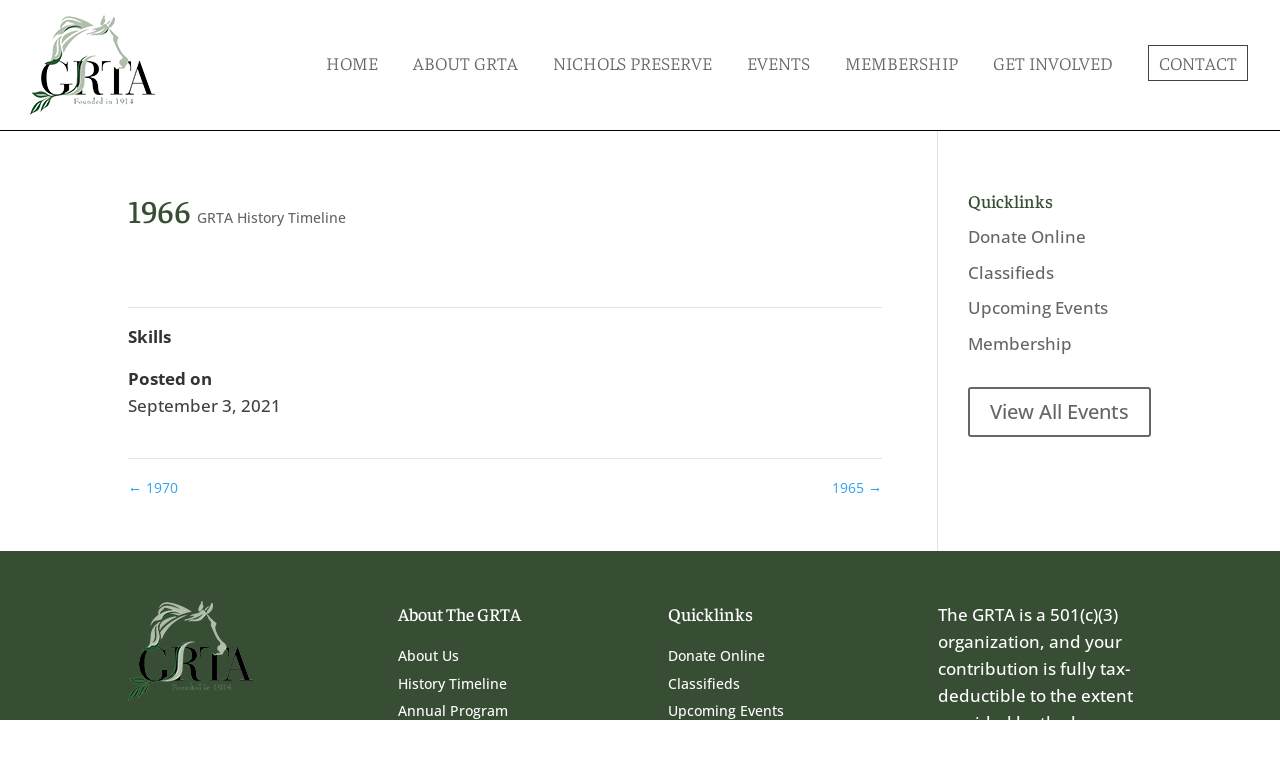

--- FILE ---
content_type: text/css
request_url: https://thegrta.org/wp-content/themes/GRTA/style.css?ver=4.27.5
body_size: 3321
content:
/*
 Theme Name:     The GRTA Theme
 Theme URI:      https://www.thegrta.org/
 Description:    Custom WP Theme for The GRTA
 Author:         ProActive Web Solutions
 Author URI:     https://proactivewebsite.com
 Template:       Divi
 Version:        2.0.0
*/

input[type=text], input.text, input[type=email], input.email, input[type=tel], input.tel, input.title, input.zipcodeUS, textarea, select {
    background-color: #fff; border: 1px solid #333E48; padding:10px !important; color: #4e4e4e; font-size: 16px; max-width: 90%; margin:0.5em 0; -webkit-border-radius:3px; -moz-border-radius:3px; border-radius:3px; }
input[type="button"], input[type="submit"], input[type="reset"], input[type="file"]::-webkit-file-upload-button, button { background-color:#ffba5a; color:#fff; border:none; -webkit-border-radius:3px; -moz-border-radius:3px; border-radius:3px; font-size:18px; font-weight: bold; letter-spacing: 1px; padding:10px 24px; text-transform:uppercase; cursor: pointer;}
input[type="button"]:hover, input[type="submit"]:hover, input[type="reset"]:hover, button:hover { background-color:#90724e; }

.gform_wrapper .field_description_below .gfield_description { padding-top: 0px !important; }

h1 { font-size:32px; }
h2 { font-size:25px; }
h3 { font-size:24px; font-weight:300; }
p:last-of-type { padding-bottom:1em; }

a:hover { text-decoration: underline; }

#main-header { -moz-box-shadow: none; -webkit-box-shadow: none; box-shadow: none; background-color: #fff; border-bottom: 1px solid #000; } 
#top-menu-nav { float: none; }
#top-menu .menu-item-has-children>a:first-child { padding-right: 0; }

.utilnav { padding: 15px 0 0; float: right; }
#et-secondary-nav li a { color: #cc2027; font-weight: 600; font-size: 14px; }

.et_header_style_left #et-top-navigation nav>ul>li>a { padding: 10px 0 10px; font-weight: 300; }

#et-top-navigation { width:auto; clear:right; float: right; padding: 45px 0 0 0 !important; }
#et-info { float: right; padding: 20px 0 0; }
#et-info a { color: #a09518; font-size: 16px; }
#et-info-phone:before { color: #a09518; }
.et-cart-info span { color: #cc2027; font-size: 12px; }
.et-cart-info span:before { margin-right: 7px; }
#et_search_icon:before { font-size: 14px; top: 4px; color: #cc2027 !important; font-weight: 600 !important; }

.nav li ul { border-top: none; width: 260px; background-color: rgba(0,0,0,0.65); border-radius: 0 0 0 0; -moz-box-shadow: none; -webkit-box-shadow: none; box-shadow: none; }
#top-menu li { padding-right: 32px; font-weight: 300; }
#top-menu li li { padding: 0; margin: 0; width: 100%; }
#top-menu li li a { width: 100%; color: #fff; font-weight: 400; }
.et-fixed-header #top-menu li li a { color: #fff !important; }
.et-fixed-header #top-menu li li a:hover { color: #fff !important; }
#top-menu li li a:hover { color: #fff; background-color: transparent !important; opacity: 1 !important; }
/*#top-menu .menu-item-has-children>a:first-child:after { display: none; } */
.nav li ul { left: -20px; }

#et-secondary-nav li ul { background-color: #3c3b6e; padding: 10px 0; }
#et-secondary-nav li li { padding: 0; font-size: 14px !important; color: #fff !important; }
#et-secondary-nav li li a { font-size: 14px !important; color: #fff !important; letter-spacing: 1px; }

#et-secondary-nav { margin-right: 15px; }

#et-top-navigation nav li:last-child a { padding: 10px !important; border: 1px solid #434343; }
#et-top-navigation nav li:last-child a:hover { background-color: #434343; color: #fff !important; }
#et-top-navigation nav li li:last-child a { padding: 6px 20px !important; border:none; }
#et-top-navigation nav li li:last-child a:hover { background-color: transparent; }

#et_mobile_nav_menu .mobile_nav .mobile_menu_bar::before { color:#AC503A; }
#imager #et_mobile_nav_menu .mobile_nav .mobile_menu_bar::before { color:#fff; }

#top-menu li.current-menu-item>a { color: #5d7657; }


/* Fade in */
#et-top-navigation li a::after { content: ''; position: absolute; bottom: 0; left: 0; width: 100%; height: 0.1em; background-color: #424243; opacity: 0; transition: opacity 300ms, transform 300ms; }
#imager #et-top-navigation li a::after, #et-top-navigation li li a::after  { background-color: #fff; }
#main-header.et-fixed-header #et-top-navigation li a::after { background-color: #424243; }
#imager #main-header.et-fixed-header #et-top-navigation li a::after, #main-header.et-fixed-header #et-top-navigation li li a::after { background-color: #fff; }
#et-top-navigation li a:hover::after, #et-top-navigation li a:focus::after { opacity: 1; transform: translate3d(0, 0.2em, 0); }
/* Scale from center */
#et-top-navigation li a::after { opacity: 1; transform: scale(0); transform-origin: center; top: auto !important; content: '' !important; }
#et-top-navigation li a:hover::after, #et-top-navigation li a:focus::after { transform: scale(1); }
#et-top-navigation li:last-child a::after { opacity: 0; }
#et-top-navigation li li:last-child a::after { opacity: 1; }


.et_header_style_left .logo_container { position:relative; width: auto; height: auto; margin:15px 0; float: left; }
	.et-social-icons { margin-top:6px; padding:0 14px 0 20px; margin-right:0px; }
		.et-social-icons li { margin-left:10px; }
		.et-social-icons li:first-child { margin-left:0; }
		.et-social-icon a { font-size:18px; }
			.et-social-facebook a { color:#385299; }
			.et-social-twitter a { color:#4DA4E7; }
		.et-social-icon:first-child a:hover { color:#3B5998; }
		.et-social-icon:last-child a:hover { color:#1DA0F1; }		


#top-menu-nav>ul>li>a:hover { opacity: 1; }
#imager #page-container { padding-top: 0 !important; }
#imager #et-top-navigation nav li:last-child a { padding: 10px !important; border: 1px solid #fff; }
#imager #et-top-navigation nav li:last-child a:hover { background-color:#fff; color:#434343 !important; opacity: 1; }
#imager #et-top-navigation nav li li:last-child a { padding: 6px 20px !important; border: none; }
#imager #et-top-navigation nav li li:last-child a:hover { background-color:transparent; color:#fff !important; }
#imager #main-header { background: transparent; border-bottom:none; }
#imager #top-menu li>a { color: #fff !important; }
#imager #main-header.et-fixed-header { background: #fff; }
#imager #main-header.et-fixed-header #top-menu li>a { color: #434343 !important; }
#imager #main-header.et-fixed-header #top-menu li li>a { color: #fff !important; }
#imager #main-header.et-fixed-header #et-top-navigation nav li:last-child a { padding: 10px !important; border: 1px solid #434343; }
#imager #main-header.et-fixed-header #et-top-navigation nav li:last-child a:hover { background-color: #434343; color: #fff !important;  opacity: 1; }
#imager #main-header.et-fixed-header #et-top-navigation nav li li:last-child a { padding: 6px 20px !important; border: none; }
#imager #main-header.et-fixed-header #et-top-navigation nav li li:last-child a:hover { background-color: transparent; }



#logo { opacity:1;
	display:inherit;
	margin: 0 0 0 0;
	-webkit-transition: all .4s ease-in-out;
	-moz-transition: all .4s ease-in-out;
	transition: all .4s ease-in-out;
	}
	#logo.second-logo {
	opacity:0;
	margin: -200px 0 0 -106px;
	-webkit-transition: all .4s ease-in-out;
	-moz-transition: all .4s ease-in-out;
	transition: all .4s ease-in-out;
	}
	.page-template-page-image-header .et-fixed-header #logo {
	opacity: 0;
	margin: -200px 0px 0 0px;
	-webkit-transition: all .4s ease-in-out;
	-moz-transition: all .4s ease-in-out;
	transition: all .4s ease-in-out;

	}
	.et-fixed-header #logo.second-logo {
	opacity:1;
	margin: 0px 0 0 -125px !important;
	-webkit-transition: all .4s ease-in-out;
	-moz-transition: all .4s ease-in-out;
	transition: all .4s ease-in-out;
	}
	
	.et-fixed-header #top-header a { color: #000; -webkit-transition: all .4s ease-in-out; -moz-transition: all .4s ease-in-out; transition: all .4s ease-in-out; }
	
	.et-fixed-header #mega-menu-wrap-primary-menu #mega-menu-primary-menu > li.mega-menu-item > a.mega-menu-link { color: #000; }
	
	.et-fixed-header .logoone {  }




/* Other */
    .heroing .et_pb_button { float: left; margin: 25px 25px 0 0; }
        body #page-container .et_pb_section .et_pb_fullwidth_slider_0.et_pb_slider .et_pb_more_button.et_pb_button.hero1 { background-color:#ffba5a !important; color: #fff !important; }
        body #page-container .et_pb_section .et_pb_fullwidth_slider_0.et_pb_slider .et_pb_more_button.et_pb_button.hero1:hover { background-color:#b8bda6 !important; color: #424243 !important; }

    
    .socially ul { padding: 0; float: none; }
    .socially li { padding: 0px !important; display: inline-block; background-color: #90724e; border-radius: 50%; width: 43px; text-align: center; }
.socially li a { padding: 8px !important;}
    .socially li.et-social-facebook { background-color:#1198f6; }
    .socially li.et-social-instagram { background: #f09433; 
background: -moz-linear-gradient(45deg, #f09433 0%, #e6683c 25%, #dc2743 50%, #cc2366 75%, #bc1888 100%); 
background: -webkit-linear-gradient(45deg, #f09433 0%,#e6683c 25%,#dc2743 50%,#cc2366 75%,#bc1888 100%); 
background: linear-gradient(45deg, #f09433 0%,#e6683c 25%,#dc2743 50%,#cc2366 75%,#bc1888 100%); 
filter: progid:DXImageTransform.Microsoft.gradient( startColorstr='#f09433', endColorstr='#bc1888',GradientType=1 ); }
    .socially li:hover { background-color: #ffba5a; }
    .socially li:hover a { text-decoration: none; }
    .socially .et-social-facebook a, .socially .et-social-icon a { color: #fff; }

.announcementer { padding: 20px 0 !important; background-color: #FFBA5A; }
    .announcementer .et_pb_row { padding: 0; max-width: 1200px; }
    .announcementer .et_pb_button { border-width: 0px; color: #fff; border-color:#369dc9; border-radius: 0; font-weight: 700; text-transform: uppercase; background-color: #90724e; font-size: 14px; margin-left:25px; }

	.pa-inline-buttons .et_pb_button_module_wrapper { display: inline-block; margin-right: 15px; }

/* Bloomerang Registration Forms */
	#registration-form-container .first-name, #registration-form-container .last-name, #registration-form-container .email-address, #registration-form-container .phone-number, #registration-form-container .city, #registration-form-container .state, #registration-form-container .province, #registration-form-container .zip-code, #registration-form-container .postal-code { width:50%; display: inline-block; } 

	#registration-form-container .payment .field.radio { margin: 0 25px 0 0; display: inline-block; } 

	.registration-form .field input, .registration-form .field select, .registration-form .field textarea, .registration-form #card-element { max-width: 100% !important; }
	#registration-form-container .field.checkbox.true-impact { margin-bottom:35px; }
	#registration-form-container .btn-group { margin-top:35px; }


/* Search Box (not in use) */	
	.search-form { float:right; margin: 0 0 7px; }
	.screen-reader-text { display:none; }
	.search-field { background-color: transparent; background-image: url(images/search.svg); 	background-position: center; background-repeat: no-repeat;	background-size: 30px 30px; border: none;cursor: pointer; height: 30px; margin-top: 6px; padding: 0 0 0 30px; position: relative; -webkit-transition: width 400ms ease, background 400ms ease; transition: width 400ms ease, background 400ms ease; width: 0; }	
	.search-field:focus { background-color: #fff; border: 2px solid #c3c0ab; cursor: text;	outline: 0;	width: 230px; padding-left:0; background-image: none; }
	.search-form .search-submit { display:none; }

.halfer { padding-bottom: 5px !important; }
.halfer li { float:left; width:45%; margin-right: 5%; text-align:left; padding: 0 0 5px 5px; }
.halfer li::marker { content: '\4e'; font-family: 'ETmodules'; }


/* Footer */ 

#main-footer { padding-top: 50px; }

	#main-footer .et_pb_widget a { color:#fff; text-decoration:underline; }
	#main-footer .et_pb_widget a:hover { color:#ccc; text-decoration:underline; }
	
	#footer-widgets { padding:0 0 45px; }	
		#footer-widgets .footer-widget li:before { display:none; }
		.footer-widget {  }	
		.et_pb_gutters3.et_pb_footer_columns2 .footer-widget .fwidget { margin-bottom:0; }
        .footer-widget h4 { color: #fff; padding-bottom: 20px; }
			.footer-widget.firsty { }
                .footer-widget.firsty .fwidget { width: 100%; }
                .footer-widget.firsty .gform_wrapper { margin: 0; }
                .footer-widget .gform_wrapper .gform_footer { padding: 0; }
				.footer-widget.firsty ul { padding:0; }
				.footer-widget.firsty li.gfield { margin-top: 0; padding: 0 !important; }
				#text-4 { float:right; }
                .footer-widget .gform_wrapper .gform_footer input.button, .footer-widget .gform_wrapper .gform_footer input[type=submit] { background-color: #00abc7; color: #fff; border: 0; }	
.footer-widget .gform_wrapper .gform_footer input.button:hover, .footer-widget .gform_wrapper .gform_footer input[type=submit]:hover { background-color: #B99D2F; color: #fff; border: 0; cursor:pointer; }	
					
			#footer-widgets .footer-widget {  }
                #footer-widgets .footer-widget li { padding-left: 0; line-height: 18px; }
                #footer-widgets .footer-widget li a { font-size: 14px; }

            .footer-widget .et-social-facebook a.icon:before, .footer-widget .et-social-twitter a.icon:before, .footer-widget .et-social-instagram a.icon:before { height: 30px; width: 30px; }
            .footer-widget .et-social-icons { padding: 0 !important; clear: both; width: 100%; margin-top: 20px; text-align: left; float: none; }
            .footer-widget .et-social-icons li { padding: 0 !important; }
        #google_language_translator { float:none; margin: 10px 0 0; border: 1px solid #B99D2F; display: inline-block; }
                img.goog-te-gadget-icon { display:none; }
                .goog-te-gadget-simple { border:none !important; }
                #glt-translate-trigger { display:none; }
                .goog-te-gadget-simple { background-color: transparent !important; }
                .goog-te-menu-value { text-decoration: none !important; }
	#footer-info { text-align:center; float:none; }		
	
    .et_pb_gutters3 .footer-widget { margin-bottom: 30px; }

    .footer-widget .et-social-icons li.et-social-icon { padding: 0px !important; display: inline-block; background-color: #90724e; border-radius: 50%; width: 35px; text-align: center; }
    .footer-widget .et-social-icons li.et-social-icon a { padding: 8px !important; }
    .footer-widget .et-social-icons li.et-social-icon:hover { background-color: #ffba5a; }
    .footer-widget .et-social-icons li.et-social-icon:hover a { text-decoration: none; }

#footer-bottom { background-color: #4F4F4F; padding: 15px 0 25px; }
    #footer-bottom a { color: #fff; }
    #footer-bottom .container { text-align: center; color: #fff; font-style: italic; font-size: 14px; }
    #footer-info { color: #fff; line-height: 1.4em; }



@media only screen and ( min-width: 981px ) and ( max-width: 1100px ) {	
	#top-menu li {  padding-right: 20px; }
		
}


@media all and (max-width: 980px) {
    .logotwo { display: none; }
    #et_mobile_nav_menu {  }
    #main-header .et_mobile_menu li ul, .et_pb_fullwidth_menu .et_mobile_menu li ul, .et_pb_menu .et_mobile_menu li ul, .et_mobile_menu li li { padding-left: 0; }
	nav#top-menu-nav { width:100%; float:none; text-align:center; }
    .et_header_style_left #et-top-navigation .mobile_menu_bar { padding-bottom: 0px; }
    .et_mobile_menu { border-top: 3px solid #5d7657;}
    .et_mobile_menu li a { text-transform: uppercase; color: #5d7657 !important; font-size: 20px; }
    
    .et_header_style_left .logo_container { margin: 20px auto; float: none; }
    #et-info { text-align: center; width: 100%; }
    #et_mobile_nav_menu { float: none; }
    #et-top-navigation { float: none; padding: 0 0 0 0 !important; text-align: center; margin: 0 auto; display: block; }
    
	#logo { display: block; margin: 0 auto; clear: both; float: none; text-align: center; margin-bottom: 0px; }
	.et_header_style_left #logo, .et_header_style_split #logo { max-width:100%; }
	
	#footer-widgets .footer-widget .fwidget { margin-bottom:0; }
		.firsty #text-2 { text-align: center; display: block; margin: 0 auto; clear: both; float: none; }
			ul.Social { float: none;list-style-type: none; margin: 0 auto; padding: 0; display: block; text-align: center; width: 100%; }
				.footer-widget.firsty .Social li { float:none; display:inline-block; }
		.footer-widget.firsty #menu-footer-menu li:last-child { float:none; display:block; margin:0 auto; clear:both; text-align:center; }

}

@media only screen and ( min-width: 768px ) and ( max-width: 980px ) {	



}

@media all and (max-width: 767px) {
	
	#footer-widgets .footer-widget:nth-child(n), #footer-widgets .footer-widget .fwidget { margin-bottom:0 !important; }
    
	
    
		
}

@media all and (max-width: 550px) {
	.pa-inline-buttons .et_pb_button_module_wrapper { display: block; margin-right: 0px; }
		
}

@media all and (max-width: 479px) {
	#registration-form-container .first-name, #registration-form-container .last-name, #registration-form-container .email-address, #registration-form-container .phone-number, #registration-form-container .city, #registration-form-container .state, #registration-form-container .province, #registration-form-container .zip-code, #registration-form-container .postal-code { width:100%; } 
    
}